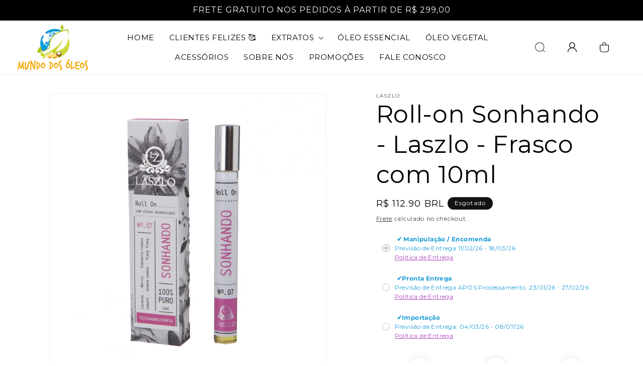

--- FILE ---
content_type: text/html;charset=utf-8
request_url: https://pageview-notify.rdstation.com.br/send
body_size: -74
content:
9e5c96e3-9f0c-476d-91ba-9f8a327b4131

--- FILE ---
content_type: text/css
request_url: https://www.mundodosoleos.com/cdn/shop/t/7/assets/new_style.css?v=144970726987849930661689864291
body_size: 404
content:
.header.page-width,.footer .page-width{max-width:1670px;padding-left:35px!important;padding-right:35px!important}.header__icon svg{width:25px;height:25px}#fsb_container{display:none!important}.custom-credit.page-width,.footer__content-bottom-wrapper.page-width{padding:0!important}.header__icon{margin-right:20px}.header__icon:hover{transform:scale(1.1)}.header__inline-menu li:last-child a{margin-right:0}#Banner-template--14551882793078__7c1decdd-3015-4eb4-8899-2186bda0f771 .banner__box,#Banner-template--14551882793078__7c1decdd-3015-4eb4-8899-2186bda0f771 .banner__content{padding:0}.collection h2.title,#shopify-section-template--14551882793078__collage h2.h1,.blog h2.blog__title,.custom_instafeed h2.title{margin-top:0}.newsletter-form{max-width:100%!important}.page-width{padding-left:15px;padding-right:15px}.collection .collection__title{padding-left:15px!important}#Banner-template--14551882793078__7c1decdd-3015-4eb4-8899-2186bda0f771:after{display:none!important}#Banner-template--14551882793078__7c1decdd-3015-4eb4-8899-2186bda0f771.page-width{max-width:1170px}.page-width-desktop{padding-left:15px;padding-right:15px}.header__menu-item{margin-right:26px}.collage-wrapper-title{font-family:Bahnschrift;text-transform:uppercase;font-size:24px}#Banner-template--14551882793078__7c1decdd-3015-4eb4-8899-2186bda0f771 .banner__box{max-width:32%;min-width:0}@media (max-width: 1600px){.slideshow h2.h1{font-size:60px}.slideshow a.button,#Banner-template--14551882793078__7c1decdd-3015-4eb4-8899-2186bda0f771 a.button,.image-with-text a.button{font-size:16px;text-transform:uppercase;padding:0 20px;height:40px}.header__icon svg{width:25px;height:25px}.header__icon svg{width:20px;height:20px}.header__menu-item{margin-right:10px}.header__menu-item{padding:1rem}.blog .article-card__info span{font-size:16px}#Banner-template--14551882793078__7c1decdd-3015-4eb4-8899-2186bda0f771 h2.h1{font-size:30px}.blog h3.card__heading{font-size:21px}.image-with-text h2.h1{font-size:25px}.grid,.collage{--grid-desktop-vertical-spacing: 20px;--grid-desktop-horizontal-spacing: 20px}.slideshow .banner__text p{font-size:16px;line-height:26px}}@media (max-width: 1200px){.slideshow h2.h1{font-size:45px}.grid{--grid-desktop-vertical-spacing: 15px;--grid-desktop-horizontal-spacing: 20px}.blog h3.card__heading{font-size:16px}.collage{--grid-desktop-vertical-spacing: 15px;--grid-desktop-horizontal-spacing: 15px}}@media (max-width: 992px){.footer .footer__blocks-wrapper{display:block}.footer .footer-block{width:100%;margin-bottom:20px}#insta-feed .instafeed-container{width:50%!important}.slideshow h2.h1{font-size:37px}.footer .footer__localization:empty+.footer__column--info{align-items:center!important}.menu-drawer__account svg{width:20px;height:20px;margin-right:10px}.footer .footer__content-bottom-wrapper{justify-content:center!important}.footer__content-bottom.scroll-trigger.animate--slide-in,.footer__content-bottom{flex-direction:column;align-items:center;justify-content:center}.footer-block__newsletter{text-align:center!important}.footer .footer-block{width:100%;margin-bottom:20px;text-align:center}.footer-block__image-wrapper{max-width:100%!important;display:flex;text-align:center;justify-content:center;align-items:center}.newsletter-form__button{width:100%!important}.header__icon{margin-right:0}.footer .footer-block__brand-info .footer__list-social.list-social{justify-content:center}.footer .footer-block__brand-info{text-align:center}.footer .newsletter-form{max-width:100%;align-items:center}}@media (max-width: 768px){#Banner-template--14551882793078__7c1decdd-3015-4eb4-8899-2186bda0f771 h2.h1{font-size:28px}}@media (max-width: 750px){#Banner-template--14551882793078__7c1decdd-3015-4eb4-8899-2186bda0f771 .banner__box{max-width:100%;min-width:0}.slideshow h2.h1{font-size:28px}.collection__title{padding-left:20px}.footer-block__image-wrapper{max-width:100%!important;display:flex;text-align:center;justify-content:center;align-items:center}#Banner-template--14551882793078__7c1decdd-3015-4eb4-8899-2186bda0f771 .banner__text p{color:#000;letter-spacing:.8px}#Banner-template--14551882793078__7c1decdd-3015-4eb4-8899-2186bda0f771 h2.h1{font-size:30px;color:#000}#Banner-template--14551882793078__7c1decdd-3015-4eb4-8899-2186bda0f771 .banner__box{background-color:transparent}.footer .link.link--text.list-menu__item{display:block}.slideshow .banner__text p{color:#000}.footer-block__newsletter{align-items:center}.newsletter-form__button{width:100%!important}.footer-block__subheading{margin-top:0}.slideshow__text.banner__box{padding:20px}#Banner-template--14551882793078__7c1decdd-3015-4eb4-8899-2186bda0f771 .banner__box{max-width:100%;padding:20px 0}.footer .footer-block__brand-info .footer__list-social.list-social{justify-content:center}.footer .footer-block__brand-info{text-align:center}#insta-feed .instafeed-container{width:100%!important;padding-top:100%!important}.header.page-width,.footer .page-width{max-width:1670px;padding-left:20px!important;padding-right:20px!important}.footer .footer-block{width:100%;margin-bottom:20px;text-align:center}.page-width,.page-width-desktop{padding-left:20px;padding-right:20px}}@media (max-width: 576px){.header__icon{margin-right:0}}
/*# sourceMappingURL=/cdn/shop/t/7/assets/new_style.css.map?v=144970726987849930661689864291 */


--- FILE ---
content_type: text/css
request_url: https://www.mundodosoleos.com/cdn/shop/t/7/assets/custom.css?v=15378749899195266991692256361
body_size: 647
content:
@font-face{font-family:Bahnschrift;src:url(/cdn/shop/files/Bahnschrift.eot?v=1689683625);src:url(/cdn/shop/files/Bahnschrift.eot?v=1689683625) format("embedded-opentype"),url(/cdn/shop/files/Bahnschrift.woff2?v=1689683620) format("woff2"),url(/cdn/shop/files/Bahnschrift.woff?v=1689683620) format("woff"),url(/cdn/shop/files/Bahnschrift.ttf?v=1689683625) format("truetype"),url(asset/Bahnschrift.svg#Bahnschrift) format("svg");font-weight:400;font-style:normal;font-display:swap}div#tomITContentHolder{max-width:72.6rem;padding:0 15px;margin:40px auto}div#tomITContentHolder a{color:#000;text-decoration:none}.announcement-bar__message{text-align:center;padding:1rem 0;margin:0;letter-spacing:.1rem;font-size:16px;text-transform:uppercase}#HeaderMenu-MenuList-2{width:20rem!important}.header__submenu .header__menu-item{justify-content:space-between;padding:.8rem 1.4rem;margin-right:0}.header__menu-item{font-size:15px;color:#000;text-transform:uppercase}nav.header__inline-menu{text-align:center}.header-wrapper .header--middle-left{grid-template-columns:auto 1fr auto;column-gap:2rem}ul.list-menu{width:100%;justify-content:center}body .ot-estimated-shipping{margin:15px auto}.custom-banner .banner__heading{color:#cbd738;font-size:72px;font-family:Bahnschrift;font-weight:700}.slideshow h2.h1{font-family:Bahnschrift;font-weight:700;font-size:72px;letter-spacing:3.6px;color:#cbd738}.slideshow .banner__text p{font-size:18px;letter-spacing:1.2px;color:#fff;line-height:31px}.slideshow a.button,#Banner-template--14551882793078__7c1decdd-3015-4eb4-8899-2186bda0f771 a.button,.image-with-text a.button{font-size:17px;text-transform:uppercase}.slideshow .banner__box{background-color:transparent}.collection h2.title,#shopify-section-template--14551882793078__collage h2.h1,.blog h2.blog__title,.custom_instafeed h2.title{font-family:Bahnschrift;font-weight:300;font-size:24px;letter-spacing:.6px;text-transform:uppercase}.collection .card-information .price{font-size:14px;color:#474747}#shopify-section-template--14551882793078__collage h3.card__heading{font-size:20px;font-weight:500}#Banner-template--14551882793078__7c1decdd-3015-4eb4-8899-2186bda0f771 h2.h1{font-family:Bahnschrift;font-weight:600;font-size:36px;letter-spacing:1.8px;text-transform:uppercase;color:#fff}#Banner-template--14551882793078__7c1decdd-3015-4eb4-8899-2186bda0f771 .banner__text p{color:#fff;letter-spacing:.8px}.image-with-text h2.h1{font-family:Bahnschrift;font-weight:700;font-size:30px;letter-spacing:1.5px;text-transform:uppercase}.image-with-text .rte p{font-size:15px;letter-spacing:.3px;line-height:30px}.blog .article-card__info span{font-family:Bahnschrift;font-weight:400;font-size:20px;color:#757575;text-transform:capitalize}.blog h3.card__heading{font-family:Bahnschrift;font-weight:600;font-size:26px;letter-spacing:.6px}.blog .article-card__excerpt{display:none}.blog .card__information{padding-left:0!important;padding-right:0!important}.footer h2.footer-block__heading{font-size:20px!important;font-weight:600}.collection-hero__description{max-width:100%!important;text-align:center}.collection-hero__title{text-align:center}.footer-block__newsletter{text-align:left!important}.footer-block__heading{font-size:18px!important;font-weight:500;text-transform:uppercase}.newsletter-form__field-wrapper .field{flex-direction:column}.newsletter-form__field-wrapper .field__input{border:1px solid #000}.newsletter-form__button{background-color:#f2a808!important;margin:20px 0 0!important;padding:0;position:unset!important;font-size:14px;width:140px!important;height:39px!important;border-radius:0;font-weight:500;color:#000}.newsletter-form__field-wrapper .field:after{box-shadow:unset}.footer__content-bottom.scroll-trigger.animate--slide-in,.footer__content-bottom{display:flex;flex-direction:row-reverse}.p-0{padding:0}.footer__localization:empty+.footer__column--info{align-items:flex-end!important}.footer__payment{margin-top:0!important}.custom-credit{justify-content:flex-start!important;padding:0}.custom-credit .footer__copyright{font-size:1.4rem}.footer .copyright__content{text-transform:uppercase;font-size:14px!important}.footer .link.link--text.list-menu__item{font-size:16px;color:#000}.footer-block__subheading{color:#000}.footer .field:hover.field:after{box-shadow:unset}section#shopify-section-template--14557436084342__main h1.main-page-title{display:none}.page-width.page-width--narrow.section-template--14551882891382__main-padding .page-title-wrapper h1.page-title{display:none}
/*# sourceMappingURL=/cdn/shop/t/7/assets/custom.css.map?v=15378749899195266991692256361 */


--- FILE ---
content_type: text/javascript; charset=utf-8
request_url: https://www.mundodosoleos.com/products/roll-on-sonhando-laszlo-fraso-com-10ml.js
body_size: 442
content:
{"id":4410066927734,"title":"Roll-on Sonhando - Laszlo - Frasco com 10ml","handle":"roll-on-sonhando-laszlo-fraso-com-10ml","description":"\u003cp\u003eSONHANDO acordado, dormindo inspirado e vivendo relaxado.\u003cbr\u003e\nUma boa noite de sono é a garantia de um dia seguinte repleto de disposição.\u003cbr\u003e\nOs sonhos quando recordados podem ser poderosos guias e mensageiros, capazes de revelar respostas àquelas dúvidas que  persistem no mais íntimo de nós.\u003cbr\u003e\nDesenvolvida com seis óleos essenciais, esta sinergia une qualidades relaxantes e efeitos psíquicos capazes de atuar sobre o subconsciente, propiciando um sono reparador e sonhos agradáveis durante à noite.\u003cbr\u003e\n \u003c\/p\u003e\n\n\u003cp\u003e\u003cbr\u003e\u003c\/p\u003e","published_at":"2020-02-06T15:51:53-03:00","created_at":"2020-02-06T15:51:54-03:00","vendor":"Laszlo","type":"Roll-on","tags":["Roll","Sonhando","spo-default","spo-enabled"],"price":11290,"price_min":11290,"price_max":11290,"available":false,"price_varies":false,"compare_at_price":null,"compare_at_price_min":0,"compare_at_price_max":0,"compare_at_price_varies":false,"variants":[{"id":31421476569206,"title":"Default Title","option1":"Default Title","option2":null,"option3":null,"sku":"04768","requires_shipping":true,"taxable":false,"featured_image":null,"available":false,"name":"Roll-on Sonhando - Laszlo - Frasco com 10ml","public_title":null,"options":["Default Title"],"price":11290,"weight":0,"compare_at_price":null,"inventory_management":"shopify","barcode":"","requires_selling_plan":false,"selling_plan_allocations":[]}],"images":["\/\/cdn.shopify.com\/s\/files\/1\/0066\/6809\/1510\/products\/sonhado.jpg?v=1588377338"],"featured_image":"\/\/cdn.shopify.com\/s\/files\/1\/0066\/6809\/1510\/products\/sonhado.jpg?v=1588377338","options":[{"name":"Title","position":1,"values":["Default Title"]}],"url":"\/products\/roll-on-sonhando-laszlo-fraso-com-10ml","media":[{"alt":"Roll-on Sonhando - Laszlo - Fraso com 10ml - Mundo dos Óleos","id":6074496188534,"position":1,"preview_image":{"aspect_ratio":1.0,"height":1200,"width":1200,"src":"https:\/\/cdn.shopify.com\/s\/files\/1\/0066\/6809\/1510\/products\/sonhado.jpg?v=1588377338"},"aspect_ratio":1.0,"height":1200,"media_type":"image","src":"https:\/\/cdn.shopify.com\/s\/files\/1\/0066\/6809\/1510\/products\/sonhado.jpg?v=1588377338","width":1200}],"requires_selling_plan":false,"selling_plan_groups":[]}

--- FILE ---
content_type: application/javascript; charset=utf-8
request_url: https://searchanise-ef84.kxcdn.com/templates.5S5R7R0y9T.js
body_size: 2132
content:
Searchanise=window.Searchanise||{};Searchanise.templates={Platform:'shopify',StoreName:'Mundo dos Óleos',AutocompleteLayout:'singlecolumn_new',AutocompleteStyle:'ITEMS_SINGLECOLUMN_LIGHT_NEW',AutocompleteDescriptionStrings:3,AutocompleteShowProductCode:'N',AutocompleteShowOnlyInStock:'Y',AutocompleteEmptyFieldHTML:'Start typing for instant search results',AutocompleteItem:'<li class="snize-product ${product_classes}" data-original-product-id="${original_product_id}" id="snize-ac-product-${product_id}"><a href="${autocomplete_link}" class="snize-item" draggable="false"><div class="snize-thumbnail"><img src="${image_link}" alt="${autocomplete_image_alt}" class="snize-item-image ${additional_image_classes}"></div><div class="snize-product-info"><span class="snize-title">${title}</span><span class="snize-description">${description}</span>${autocomplete_product_code_html}${autocomplete_product_attribute_html}<div class="snize-ac-prices-container">${autocomplete_prices_html}</div>${reviews_html}<div class="snize-labels-wrapper">${autocomplete_in_stock_status_html}${autocomplete_product_discount_label}${autocomplete_product_tag_label}${autocomplete_product_custom_label}</div></div></a></li>',AutocompleteResultsHTML:'',AutocompleteNoResultsHTML:'Sorry, nothing found for [search_string].Try some of our bestsellers →.',LabelAutocompleteSuggestions:'Sugestões Populares',LabelAutocompleteCategories:'Categorias',LabelAutocompletePages:'Artigos no Blog',LabelAutocompleteProducts:'Produtos',LabelAutocompleteProductAttributeTitle:'Campos Adicionais do Produto',LabelAutocompleteMoreProducts:'Todos [count] itens',LabelAutocompleteNothingFound:'Desculpa, não achamos nada para [search_string].',LabelAutocompleteMobileSearchInputPlaceholder:'Pesquise em nossa loja...',LabelStickySearchboxInputPlaceholder:'O que você está procurando?',LabelAutocompleteInStock:'Em Estoque',LabelAutocompletePreOrder:'Pré-Venda',LabelAutocompleteOutOfStock:'Encomenda',LabelAutocompleteFrom:'De',LabelAutocompleteSku:'SKU',LabelAutocompleteNoSearchQuery:'Digite alguma coisa acima para começar a pesquisa...',LabelAutocompleteResultsFound:'Mostrando [count] resultados para "[search_string]"',LabelAutocompleteDidYouMean:'Você quis dizer: [suggestions]?',LabelAutocompletePopularSuggestions:'Veja algumas dessas pesquisas populares: [suggestions]',LabelAutocompleteSeeAllProducts:'Ver Todos os Produtos',LabelAutocompleteNumReviews:'[count] avaliações',ResultsShow:'Y',ResultsShowFiltersWithNoResults:'Y',ResultsShowOnlyInStock:'Y',LabelResultsSortBy:'Ordenar Por',LabelResultsSortRelevance:'Relevância',LabelResultsSortTitleAsc:'Título: A-Z',LabelResultsSortTitleDesc:'Título: Z-A',LabelResultsSortCreatedDesc:'Data: Novo para mais Antigo',LabelResultsSortCreatedAsc:'Data: Antigo para mais Novo',LabelResultsSortPriceAsc:'Preço: Menor Para o Maior',LabelResultsSortPriceDesc:'Preço: Maior Para o Menor',LabelResultsSortDiscountDesc:'Desconto: Maior para o Menor',LabelResultsSortRatingAsc:'Avaliação: Menor para Maior',LabelResultsSortRatingDesc:'Avaliação: Maior para Menor',LabelResultsSortTotalReviewsAsc:'Total de Avaliações: Menor para Maior',LabelResultsSortTotalReviewsDesc:'Total de Avaliações: Maior para Menor',LabelResultsBestselling:'Mais Vendidos',LabelResultsFeatured:'Em Destaque',LabelResultsNoReviews:'Sem Avaliação',SmartNavigationOverrideSeo:'Y',ResultsProductDefaultSorting:'sales_amount:desc',ShowBestsellingSorting:'Y',ShowDiscountSorting:'Y',LabelResultsTabCategories:'Categorias',LabelResultsTabProducts:'Produtos',LabelResultsTabPages:'Páginas',LabelResultsFound:'Mostrando [count] resultados para "[search_string]"',LabelResultsFoundWithoutQuery:'Mostrando [count] resultados',LabelResultsNothingFound:'Nada encontrado para [search_string]',LabelResultsNothingFoundWithoutQuery:'Não encontramos nada',LabelResultsNothingFoundSeeAllCatalog:'Sua Pesquisa "[search_string]" não encontrou nenhum resultado. Veja em [link_catalog_start] outros itensem nossa loja [link_catalog_end]',LabelResultsNumReviews:'[count] avaliações',LabelResultsDidYouMean:'Você quis dizer: [suggestions]?',LabelResultsFilters:'Filtros',LabelResultsFrom:'De',LabelResultsSku:'SKU',LabelResultsAddToCart:'Adicionar ao Carrinho',LabelResultsViewProduct:'Ver o Produto',LabelResultsQuickView:'Visualização Rápida',LabelResultsViewFullDetails:'Ver Todos os Detalhes',LabelResultsQuantity:'Quantidade',LabelResultsViewCart:'Ver o Carrinho',LabelResultsShowProducts:'Mostrar [count] produtos',LabelResultsResetFilters:'Remover Filtros',LabelResultsBucketsShowMore:'Mostrar Mais',LabelResultsInfiniteScrollingLoadMore:'Mostrar Mais',LabelResultsPaginationPreviousPage:'← Anterior',LabelResultsPaginationNextPage:'Próximo →',LabelResultsPaginationCurrentPage:'[page] de [total_pages]',ResultsTagLabels:{"6234":{"label_id":6234,"product_tag":"Importa\u00e7\u00e3o","format":"text","type":"text","text":"Importar","bg_color":"","text_color":null,"image_type":"new","image_url":"","position":"top-left"}},ResultsCustomLabels:{"6234":{"label_id":6234,"product_tag":"Importa\u00e7\u00e3o","format":"text","type":"text","text":"Importar","bg_color":"","text_color":null,"image_type":"new","image_url":"","position":"top-left"}},ReviewsShowRating:'Y',CategorySortingRule:"searchanise",ShopifyCurrency:'BRL',ShopifyMarketsSupport:'Y',ShopifyLocales:{"pt-BR":{"locale":"pt-BR","name":"Portuguese (Brazil)","primary":true,"published":true}},ShopifyRegionCatalogs:{"BR":["3849879670"]},PriceFormatSymbol:'R$',PriceFormatBefore:'R$ ',PriceFormatDecimalSeparator:',',PriceFormatThousandsSeparator:'.',ColorsCSS:'.snize-ac-results .snize-title { color: #3d4246; }.snize-ac-results .snize-description { color: #9D9D9D; }.snize-ac-results .snize-price-list { color: #69727b; }.snize-ac-results span.snize-discounted-price { color: #3d4246; }.snize-ac-results .snize-attribute { color: #9D9D9D; }.snize-ac-results .snize-sku { color: #9D9D9D; }div.snize li.snize-product span.snize-title { color: #3d4246; }div.snize li.snize-category span.snize-title { color: #3d4246; }div.snize li.snize-page span.snize-title { color: #3d4246; }div.snize div.slider-container.snize-theme .back-bar .pointer { background-color: #3d4246; }div.snize ul.snize-product-filters-list li:hover span { color: #3d4246; }div.snize li.snize-no-products-found div.snize-no-products-found-text span a { color: #3d4246; }div.snize li.snize-product div.snize-price-list { color: #69727b; }div.snize#snize_results.snize-mobile-design li.snize-product .snize-price-list .snize-price { color: #69727b; }div.snize .snize-button { background-color: #0288D1; }#snize-modal-product-quick-view .snize-button { background-color: #0288D1; }'}